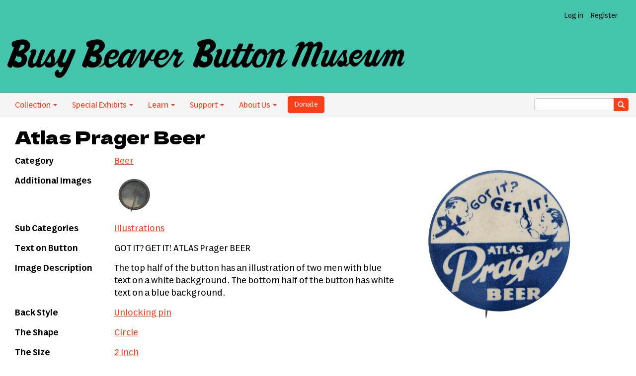

--- FILE ---
content_type: text/html; charset=UTF-8
request_url: https://buttonmuseum.org/buttons/atlas-prager-beer
body_size: 5721
content:
<!DOCTYPE html>
<html  lang="en" dir="ltr">
  <head>
    <meta charset="utf-8" />
<script async src="https://www.googletagmanager.com/gtag/js?id=G-MF67TD0YKS"></script>
<script>window.dataLayer = window.dataLayer || [];function gtag(){dataLayer.push(arguments)};gtag("js", new Date());gtag("set", "developer_id.dMDhkMT", true);gtag("config", "G-MF67TD0YKS", {"groups":"default","page_placeholder":"PLACEHOLDER_page_location","allow_ad_personalization_signals":false});</script>
<link rel="canonical" href="https://buttonmuseum.org/buttons/atlas-prager-beer" />
<meta name="Generator" content="Drupal 10 (https://www.drupal.org)" />
<meta name="MobileOptimized" content="width" />
<meta name="HandheldFriendly" content="true" />
<meta name="viewport" content="width=device-width, initial-scale=1.0" />
<link rel="icon" href="/themes/custom/BBBM/favicon.ico" type="image/vnd.microsoft.icon" />
<link rel="alternate" type="application/rss+xml" href="https://buttonmuseum.org/rss.xml" title="Busy Beaver Button Museum’s Really Simple Button Syndication Feed" />

    <title>Atlas Prager Beer — BE0025 | Busy Beaver Button Museum</title>
    <link rel="stylesheet" media="all" href="/sites/default/files/css/css_RklcAkcAbYy6mjibjHIv_DbMU_C05ILdTo9jcYpaI2g.css?delta=0&amp;language=en&amp;theme=BBBM&amp;include=eJxzcnLy1U_PyU9KzNEtLqnMycxL10nKzy8pLilKLNBPK0rMTS3PL8rWKa4sLknN1U9KLE4FAOzZE40" />
<link rel="stylesheet" media="all" href="https://cdn.jsdelivr.net/npm/entreprise7pro-bootstrap@3.4.8/dist/css/bootstrap.min.css" integrity="sha256-zL9fLm9PT7/fK/vb1O9aIIAdm/+bGtxmUm/M1NPTU7Y=" crossorigin="anonymous" />
<link rel="stylesheet" media="all" href="https://cdn.jsdelivr.net/npm/@unicorn-fail/drupal-bootstrap-styles@0.0.2/dist/3.1.1/7.x-3.x/drupal-bootstrap.min.css" integrity="sha512-nrwoY8z0/iCnnY9J1g189dfuRMCdI5JBwgvzKvwXC4dZ+145UNBUs+VdeG/TUuYRqlQbMlL4l8U3yT7pVss9Rg==" crossorigin="anonymous" />
<link rel="stylesheet" media="all" href="https://cdn.jsdelivr.net/npm/@unicorn-fail/drupal-bootstrap-styles@0.0.2/dist/3.1.1/8.x-3.x/drupal-bootstrap.min.css" integrity="sha512-jM5OBHt8tKkl65deNLp2dhFMAwoqHBIbzSW0WiRRwJfHzGoxAFuCowGd9hYi1vU8ce5xpa5IGmZBJujm/7rVtw==" crossorigin="anonymous" />
<link rel="stylesheet" media="all" href="https://cdn.jsdelivr.net/npm/@unicorn-fail/drupal-bootstrap-styles@0.0.2/dist/3.2.0/7.x-3.x/drupal-bootstrap.min.css" integrity="sha512-U2uRfTiJxR2skZ8hIFUv5y6dOBd9s8xW+YtYScDkVzHEen0kU0G9mH8F2W27r6kWdHc0EKYGY3JTT3C4pEN+/g==" crossorigin="anonymous" />
<link rel="stylesheet" media="all" href="https://cdn.jsdelivr.net/npm/@unicorn-fail/drupal-bootstrap-styles@0.0.2/dist/3.2.0/8.x-3.x/drupal-bootstrap.min.css" integrity="sha512-JXQ3Lp7Oc2/VyHbK4DKvRSwk2MVBTb6tV5Zv/3d7UIJKlNEGT1yws9vwOVUkpsTY0o8zcbCLPpCBG2NrZMBJyQ==" crossorigin="anonymous" />
<link rel="stylesheet" media="all" href="https://cdn.jsdelivr.net/npm/@unicorn-fail/drupal-bootstrap-styles@0.0.2/dist/3.3.1/7.x-3.x/drupal-bootstrap.min.css" integrity="sha512-ZbcpXUXjMO/AFuX8V7yWatyCWP4A4HMfXirwInFWwcxibyAu7jHhwgEA1jO4Xt/UACKU29cG5MxhF/i8SpfiWA==" crossorigin="anonymous" />
<link rel="stylesheet" media="all" href="https://cdn.jsdelivr.net/npm/@unicorn-fail/drupal-bootstrap-styles@0.0.2/dist/3.3.1/8.x-3.x/drupal-bootstrap.min.css" integrity="sha512-kTMXGtKrWAdF2+qSCfCTa16wLEVDAAopNlklx4qPXPMamBQOFGHXz0HDwz1bGhstsi17f2SYVNaYVRHWYeg3RQ==" crossorigin="anonymous" />
<link rel="stylesheet" media="all" href="https://cdn.jsdelivr.net/npm/@unicorn-fail/drupal-bootstrap-styles@0.0.2/dist/3.4.0/8.x-3.x/drupal-bootstrap.min.css" integrity="sha512-tGFFYdzcicBwsd5EPO92iUIytu9UkQR3tLMbORL9sfi/WswiHkA1O3ri9yHW+5dXk18Rd+pluMeDBrPKSwNCvw==" crossorigin="anonymous" />
<link rel="stylesheet" media="all" href="/sites/default/files/css/css_GYroKGVXuptGE9Vm7IeLSQ6T6AlXbIvRBECZLmrv03o.css?delta=9&amp;language=en&amp;theme=BBBM&amp;include=eJxzcnLy1U_PyU9KzNEtLqnMycxL10nKzy8pLilKLNBPK0rMTS3PL8rWKa4sLknN1U9KLE4FAOzZE40" />

    
  </head>
  <body class="path-node page-node-type-buttons has-glyphicons">
    <a href="#main-content" class="visually-hidden focusable skip-link">
      Skip to main content
    </a>
    
      <div class="dialog-off-canvas-main-canvas" data-off-canvas-main-canvas>
    <div class="site-wrap">
<header class="site-header">
    <div class="user-links clearfix">
        <ul class="nav navbar-nav">
           
               
                    <li><a href="/user/login">Log in</a></li>
          <li><a href="/user/register">Register</a></li>
                  </ul>
    </div>
    <a class="logo" href="/" title="Home">
      <img src="/themes/custom/BBBM/logo.png" alt="Home" />
    </a>
</header>
<div id="navbar" role="banner" class="navbar-header">    
<div class="navbar-header-collapse">        
      <button type="button" class="navbar-toggle collapsed" data-toggle="collapse" data-target="#navbar-collapse" aria-expanded="false">
      <span class="sr-only">Toggle navigation</span>
      <span class="icon-bar"></span>
      <span class="icon-bar"></span>
      <span class="icon-bar"></span>
    </button>
  </div>

                      <div id="navbar-collapse" class="navbar-collapse collapse">
          <div class="region region-navigation-collapsible">
    <nav role="navigation" aria-labelledby="block-bbbm-main-menu-menu" id="block-bbbm-main-menu">
            
  <h2 class="visually-hidden" id="block-bbbm-main-menu-menu">Main navigation</h2>
  

        
      <ul class="menu menu--main nav navbar-nav">
                      <li class="expanded dropdown first">
                                                                    <a href="" class="dropdown-toggle" data-toggle="dropdown">Collection <span class="caret"></span></a>
                        <ul class="dropdown-menu">
                      <li class="first">
                                        <a href="/categories" data-drupal-link-system-path="category">By Category</a>
              </li>
                      <li class="last">
                                        <a href="/explore-by-decade" data-drupal-link-system-path="explore-by-decade">By Decade</a>
              </li>
        </ul>
  
              </li>
                      <li class="expanded dropdown">
                                                                    <a href="" class="dropdown-toggle" data-toggle="dropdown">Special Exhibits <span class="caret"></span></a>
                        <ul class="dropdown-menu">
                      <li class="first last">
                                        <a href="/fan-museum" data-drupal-link-system-path="fanmuseum">Fan Museum</a>
              </li>
        </ul>
  
              </li>
                      <li class="expanded dropdown">
                                                                    <a href="" class="dropdown-toggle" data-toggle="dropdown">Learn <span class="caret"></span></a>
                        <ul class="dropdown-menu">
                      <li class="first">
                                        <a href="/button-history" title="" data-drupal-link-system-path="node/18817">Button History</a>
              </li>
                      <li>
                                        <a href="/button-manufacturers" data-drupal-link-system-path="button-manufacturers">Manufacturers</a>
              </li>
                      <li>
                                        <a href="/club-and-organization-acronyms" data-drupal-link-system-path="node/24086">Acronyms</a>
              </li>
                      <li>
                                        <a href="/blog" data-drupal-link-system-path="blog">Blog</a>
              </li>
                      <li class="last">
                                        <a href="/resources" data-drupal-link-system-path="node/18228">Resources</a>
              </li>
        </ul>
  
              </li>
                      <li class="expanded dropdown">
                                                                    <a href="" class="dropdown-toggle" data-toggle="dropdown">Support <span class="caret"></span></a>
                        <ul class="dropdown-menu">
                      <li class="first">
                                        <a href="/donate" title="" data-drupal-link-system-path="node/19597">Donate</a>
              </li>
                      <li>
                                        <a href="/volunteer" data-drupal-link-system-path="node/18229">Volunteer</a>
              </li>
                      <li class="last">
                                        <a href="/donate-buttons" data-drupal-link-system-path="node/18230">Donate Buttons</a>
              </li>
        </ul>
  
              </li>
                      <li class="expanded dropdown last">
                                                                    <a href="" class="dropdown-toggle" data-toggle="dropdown">About Us <span class="caret"></span></a>
                        <ul class="dropdown-menu">
                      <li class="first">
                                        <a href="/about" data-drupal-link-system-path="node/13923">About</a>
              </li>
                      <li>
                                        <a href="/button-power" data-drupal-link-system-path="node/24048">Button Power</a>
              </li>
                      <li>
                                        <a href="/contact" title="" data-drupal-link-system-path="contact">Contact</a>
              </li>
                      <li>
                                        <a href="/press" data-drupal-link-system-path="node/22138">Press</a>
              </li>
                      <li>
                                        <a href="/events" data-drupal-link-system-path="node/19598">Events</a>
              </li>
                      <li class="last">
                                        <a href="https://www.busybeaver.net" target="_blank">Make Your Own Button History</a>
              </li>
        </ul>
  
              </li>
        </ul>
  

  </nav>

  </div>

        <div class="donate">
          <form action="https://www.paypal.com/cgi-bin/webscr" method="post" target="_blank"><input name="cmd" type="hidden" value="_s-xclick"> <input name="hosted_button_id" type="hidden" value="52NRSHQBSJXH8"> <input alt="PayPal - The safer, easier way to pay online!" border="0" class="btn btn-primary" name="submit" type="submit" value="Donate">&nbsp;</form>
        </div>
        <div class="search-wrap nav-search">
        <form class="search-block-form" action="/search" method="get" accept-charset="UTF-8">
    <div class="form-item js-form-item form-type-search js-form-type-search form-item-keys js-form-item-keys form-no-label form-group">
        <div class="input-group">
            <input class="form-text form-control" type="text" name="key" value="" size="30" maxlength="128" data-toggle="tooltip" data-original-title="Search for buttons">
            <span class="input-group-btn">
                <button type="submit" value="Search" class="button js-form-submit form-submit btn-primary btn icon-only" name="">
                    <span class="sr-only">Search</span>
                    <span class="icon glyphicon glyphicon-search" aria-hidden="true"></span>
                </button>
            </span>
        </div>
  </div>
</form>        </div>
      </div>
            </div>
  <main role="main" class="main-buttons main-container js-quickedit-main-content">
    <div class="page-container container ">
    <div class="row">

                              <div class="col-sm-12" role="heading">
              <div class="region region-header">
        <h1 class="page-header">
<span>Atlas Prager Beer</span>
</h1>

<div data-drupal-messages-fallback class="hidden"></div>

  </div>

          </div>
              
           
      <section class="col-sm-12">

                
                
                          <a id="main-content"></a>
            <div class="region region-content">
      <article  class="buttons is-promoted full clearfix">

  
    


  <div class="content row">
    <div class="col-sm-4 col-sm-push-8">
      
            <div class="field field--name-field-button-image field--type-image field--label-hidden field--item">  <a href="/sites/default/files/BE-atlas_prager_beer_busy_beaver_button_museum.png"><img loading="lazy" src="/sites/default/files/styles/medium/public/BE-atlas_prager_beer_busy_beaver_button_museum.png?itok=gI5sSwUx" width="350" height="351" alt="Atlas Prager Beer Beer Button Museum" title="Atlas Prager Beer" class="img-responsive" />

</a>
</div>
      
    </div>
    <div class="col-sm-8 col-sm-pull-4">
<table class="button-info">
        <tr>
        <th class="title">Category</th>
        <td>
      <div class="field field--name-field-button-category field--type-entity-reference field--label-hidden field--items">
              <div class="field--item"><a href="/category/beer" hreflang="en">Beer</a></div>
          </div>
  </td>
    </tr>
        
        <tr>
        <th class="title">Additional Images</th>
        <td>
      <div class="field field--name-field-add-images field--type-image field--label-hidden field--items">
              <div class="field--item">  <a href="/sites/default/files/BE-atlas_prager_beer_back_busy_beaver_button_museum.png"><img loading="lazy" src="/sites/default/files/styles/additional_images/public/BE-atlas_prager_beer_back_busy_beaver_button_museum.png?itok=vXYdI1z8" width="80" height="77" alt="Atlas Prager Beer button back" title="Atlas Prager Beer button back" class="img-responsive" />

</a>
</div>
          </div>
  </td>
    </tr>
            <tr>
        <th class="title">Sub Categories</th>
        <td>
      <div class="field field--name-field-button-tags field--type-entity-reference field--label-hidden field--items">
              <div class="field--item"><a href="/button-tags/illustrations" hreflang="en">Illustrations</a></div>
          </div>
  </td>
    </tr>
            <tr>
        <th class="title">Text on Button</th>
        <td>GOT IT? GET IT! ATLAS Prager BEER</td>
    </tr>
            <tr>
        <th class="title">Image Description</th>
        <td><p>The top half of the button has an illustration of two men with blue text on a white background. The bottom half of the button has white text on a blue background.</p>
</td>
    </tr>
                    <tr>
        <th class="title">Back Style</th>
        <td>
      <div class="field field--name-field-back-style field--type-entity-reference field--label-hidden field--items">
              <div class="field--item"><a href="/back-style/unlocking-pin" hreflang="en">Unlocking pin</a></div>
          </div>
  </td>
    </tr>
            <tr>
        <th class="title">The Shape</th>
        <td>
            <div class="field field--name-field-button-shape field--type-entity-reference field--label-hidden field--item"><a href="/shape/circle" hreflang="en">Circle</a></div>
      </td>
    </tr>
            <tr>
        <th class="title">The Size</th>
        <td>
      <div class="field field--name-field-button-size field--type-entity-reference field--label-hidden field--items">
              <div class="field--item"><a href="/size/2-inch-0" hreflang="en">2 inch</a></div>
          </div>
  </td>
    </tr>
            <tr>
        <th class="title">Year / Decade Made</th>
        <td>
      <div class="field field--name-field-button-year field--type-entity-reference field--label-hidden field--items">
              <div class="field--item"><a href="/year-decade-made/1930s" hreflang="en">1930s</a></div>
          </div>
  </td>
    </tr>
                <tr>
        <th class="title">Additional Information</th>
        <td><p>Charles J. Vopicka, his brother-in-law Otto Kubin, and John Kralovec founded the Bohemian Brewing Company in Chicago in 1891, and renamed it Atlas Brewing Company in 1896. Atlas remained open during Prohibition as the Atlas Beverage Company producing near beer and soft drinks and exploiting its bottling capabilities. When Prohibition was repealed, Atlas Brewing Company received the first license to resume brewing of real beer in the Northern District.&nbsp;However, prior to this&nbsp;Vopicka's original partners had&nbsp;died&nbsp;and the company wasn't profiting&nbsp;after the initial boom in business from the repeal&nbsp;despite the large&nbsp;appeal of Atlas Prager Beer. This was followed by&nbsp;Vopicka's&nbsp;death in&nbsp;1935. All of this lead to the company going into receivership in the late 1930s.<br />
<br />
In 1940, after a bankruptcy reorganization Louis Kanne became the majority stockholder and CEO of Atlas Brewing Company. He merged the brewery with Schoenhofen-Edelweiss brewery but each brewery kept its original name. This did not prove as profitable as was hoped and led to the purchase of both breweries&nbsp;by Drewrys. They continued to operation until 1962 when Atlas Brewing Company was closed permanently.&nbsp;</p>
</td>
    </tr>
            <tr>
        <th class="title">Sources</th>
        <td>
            <div class="field field--name-field-sources- field--type-text-long field--label-hidden field--item"><p>Stock Certificates -1933 Chicago Beer &amp; 1892 Lake Shore Drive Assoc. (Vicinity 5600 N.&nbsp;Kedzie). (2017, January 31). Retrieved May 26, 2018, from <a href="http://www.jlaforums.com/viewtopic.php?t=361108702">http://www.jlaforums.com/viewtopic.php?t=361108702</a></p>
</div>
      </td>
    </tr>
            <tr>
        <th class="title">Catalog ID</th>
        <td>BE0025</td>
    </tr>
    </table>
    </div>
  </div>

  </article>


  </div>

              </section>

    </div>
    </div>
  </main>

<footer class="footer" role="contentinfo">
        <div class="inner">
          <div class="region region-footer">
    <section id="block-footercontent" class="block block-block-content block-block-contentbd2b78bd-ba32-49f3-9f35-cc0f7b3ee68f clearfix">
  
    

      
            <div class="field field--name-body field--type-text-with-summary field--label-hidden field--item"><p>
    The Button Museum<br />
    3407 W. Armitage Ave.<br />
    Chicago, IL 60647<br />
</p>
<p>The <a href="/about">physical museum</a> is open. For groups of more than 6, <a href="/contact">please contact us</a>. Looking forward to seeing you!</p></div>
      
  </section>


  </div>

      </div>
  <div id="navbar-footer" role="banner" class="navbar-footer clearfix">    
                      <div id="navbar-footer" class="navbar-wrap">
          <div class="region region-navigation-collapsible">
    <nav role="navigation" aria-labelledby="block-bbbm-main-menu-menu" id="block-bbbm-main-menu">
            
  <h2 class="visually-hidden" id="block-bbbm-main-menu-menu">Main navigation</h2>
  

        
      <ul class="menu menu--main nav navbar-nav">
                      <li class="expanded dropdown first">
                                                                    <a href="" class="dropdown-toggle" data-toggle="dropdown">Collection <span class="caret"></span></a>
                        <ul class="dropdown-menu">
                      <li class="first">
                                        <a href="/categories" data-drupal-link-system-path="category">By Category</a>
              </li>
                      <li class="last">
                                        <a href="/explore-by-decade" data-drupal-link-system-path="explore-by-decade">By Decade</a>
              </li>
        </ul>
  
              </li>
                      <li class="expanded dropdown">
                                                                    <a href="" class="dropdown-toggle" data-toggle="dropdown">Special Exhibits <span class="caret"></span></a>
                        <ul class="dropdown-menu">
                      <li class="first last">
                                        <a href="/fan-museum" data-drupal-link-system-path="fanmuseum">Fan Museum</a>
              </li>
        </ul>
  
              </li>
                      <li class="expanded dropdown">
                                                                    <a href="" class="dropdown-toggle" data-toggle="dropdown">Learn <span class="caret"></span></a>
                        <ul class="dropdown-menu">
                      <li class="first">
                                        <a href="/button-history" title="" data-drupal-link-system-path="node/18817">Button History</a>
              </li>
                      <li>
                                        <a href="/button-manufacturers" data-drupal-link-system-path="button-manufacturers">Manufacturers</a>
              </li>
                      <li>
                                        <a href="/club-and-organization-acronyms" data-drupal-link-system-path="node/24086">Acronyms</a>
              </li>
                      <li>
                                        <a href="/blog" data-drupal-link-system-path="blog">Blog</a>
              </li>
                      <li class="last">
                                        <a href="/resources" data-drupal-link-system-path="node/18228">Resources</a>
              </li>
        </ul>
  
              </li>
                      <li class="expanded dropdown">
                                                                    <a href="" class="dropdown-toggle" data-toggle="dropdown">Support <span class="caret"></span></a>
                        <ul class="dropdown-menu">
                      <li class="first">
                                        <a href="/donate" title="" data-drupal-link-system-path="node/19597">Donate</a>
              </li>
                      <li>
                                        <a href="/volunteer" data-drupal-link-system-path="node/18229">Volunteer</a>
              </li>
                      <li class="last">
                                        <a href="/donate-buttons" data-drupal-link-system-path="node/18230">Donate Buttons</a>
              </li>
        </ul>
  
              </li>
                      <li class="expanded dropdown last">
                                                                    <a href="" class="dropdown-toggle" data-toggle="dropdown">About Us <span class="caret"></span></a>
                        <ul class="dropdown-menu">
                      <li class="first">
                                        <a href="/about" data-drupal-link-system-path="node/13923">About</a>
              </li>
                      <li>
                                        <a href="/button-power" data-drupal-link-system-path="node/24048">Button Power</a>
              </li>
                      <li>
                                        <a href="/contact" title="" data-drupal-link-system-path="contact">Contact</a>
              </li>
                      <li>
                                        <a href="/press" data-drupal-link-system-path="node/22138">Press</a>
              </li>
                      <li>
                                        <a href="/events" data-drupal-link-system-path="node/19598">Events</a>
              </li>
                      <li class="last">
                                        <a href="https://www.busybeaver.net" target="_blank">Make Your Own Button History</a>
              </li>
        </ul>
  
              </li>
        </ul>
  

  </nav>

  </div>

        <div class="search-wrap nav-search">
        <form class="search-block-form" action="/search" method="get" accept-charset="UTF-8">
    <div class="form-item js-form-item form-type-search js-form-type-search form-item-keys js-form-item-keys form-no-label form-group">
        <div class="input-group">
            <input class="form-text form-control" type="text" name="key" value="" size="30" maxlength="128" data-toggle="tooltip" data-original-title="Search for buttons">
            <span class="input-group-btn">
                <button type="submit" value="Search" class="button js-form-submit form-submit btn-primary btn icon-only" name="">
                    <span class="sr-only">Search</span>
                    <span class="icon glyphicon glyphicon-search" aria-hidden="true"></span>
                </button>
            </span>
        </div>
  </div>
</form>        </div>
      </div>
            </div>
</footer>
</div><!-- Site wrap -->
  </div>

    
    <script type="application/json" data-drupal-selector="drupal-settings-json">{"path":{"baseUrl":"\/","pathPrefix":"","currentPath":"node\/14704","currentPathIsAdmin":false,"isFront":false,"currentLanguage":"en"},"pluralDelimiter":"\u0003","suppressDeprecationErrors":true,"google_analytics":{"account":"G-MF67TD0YKS","trackOutbound":true,"trackMailto":true,"trackTel":true,"trackDownload":true,"trackDownloadExtensions":"7z|aac|arc|arj|asf|asx|avi|bin|csv|doc(x|m)?|dot(x|m)?|exe|flv|gif|gz|gzip|hqx|jar|jpe?g|js|mp(2|3|4|e?g)|mov(ie)?|msi|msp|pdf|phps|png|ppt(x|m)?|pot(x|m)?|pps(x|m)?|ppam|sld(x|m)?|thmx|qtm?|ra(m|r)?|sea|sit|tar|tgz|torrent|txt|wav|wma|wmv|wpd|xls(x|m|b)?|xlt(x|m)|xlam|xml|z|zip"},"bootstrap":{"forms_has_error_value_toggle":1,"modal_animation":1,"modal_backdrop":"true","modal_focus_input":1,"modal_keyboard":1,"modal_select_text":1,"modal_show":1,"modal_size":"","popover_enabled":1,"popover_animation":1,"popover_auto_close":1,"popover_container":"body","popover_content":"","popover_delay":"0","popover_html":0,"popover_placement":"right","popover_selector":"","popover_title":"","popover_trigger":"click","tooltip_enabled":1,"tooltip_animation":1,"tooltip_container":"body","tooltip_delay":"0","tooltip_html":0,"tooltip_placement":"auto left","tooltip_selector":"","tooltip_trigger":"hover"},"user":{"uid":0,"permissionsHash":"7f77582eb2561db6e553407b855145f3a2b7c21445d91999446a40cc51f6651c"}}</script>
<script src="/sites/default/files/js/js_dw4i6hvAXkDDIFf3FM8qNOZTbOdFt_ZLmajCVZr0MV4.js?scope=footer&amp;delta=0&amp;language=en&amp;theme=BBBM&amp;include=eJxdyUEKwCAMBdELWbyD-55BoogEgj8kQejtuyvS3fCmlHLnKWgkl3djDU8NCA8jzV9VtVF5cRxTodjDDglAgjVNYMqotEie4O75Dy-1AC7k"></script>
<script src="https://cdn.jsdelivr.net/npm/entreprise7pro-bootstrap@3.4.8/dist/js/bootstrap.min.js" integrity="sha256-3XV0ZwG+520tCQ6I0AOlrGAFpZioT/AyPuX0Zq2i8QY=" crossorigin="anonymous"></script>
<script src="/sites/default/files/js/js_en7yHR2LeoewZofzgc3pbpI08N5z-4bMD9zbQ90QwqI.js?scope=footer&amp;delta=2&amp;language=en&amp;theme=BBBM&amp;include=eJxdyUEKwCAMBdELWbyD-55BoogEgj8kQejtuyvS3fCmlHLnKWgkl3djDU8NCA8jzV9VtVF5cRxTodjDDglAgjVNYMqotEie4O75Dy-1AC7k"></script>

  </body>
</html>
